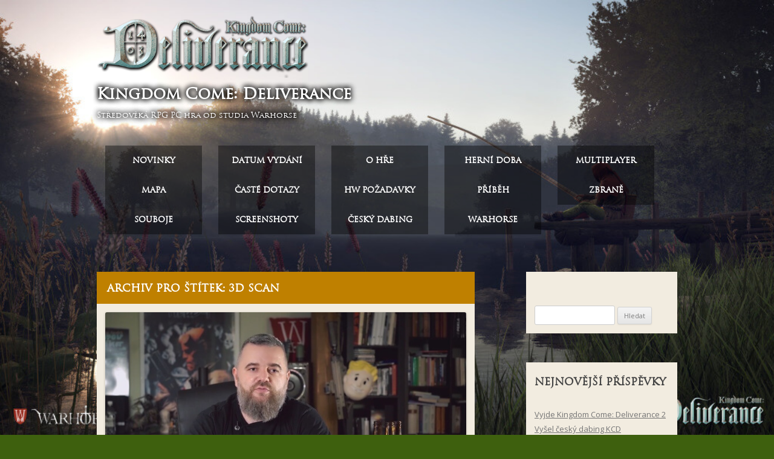

--- FILE ---
content_type: text/html; charset=UTF-8
request_url: https://kingdomcome.cz/tag/3d-scan/
body_size: 6276
content:
<!DOCTYPE html>
<!--[if IE 7]>
<html class="ie ie7" lang="cs">
<![endif]-->
<!--[if IE 8]>
<html class="ie ie8" lang="cs">
<![endif]-->
<!--[if !(IE 7) | !(IE 8)  ]><!-->
<html lang="cs">
<!--<![endif]-->
<head>
<meta charset="UTF-8" />
<meta name="viewport" content="width=device-width" />
<title>3D scan | Kingdom Come: Deliverance</title>
<link rel="profile" href="https://gmpg.org/xfn/11" />
<link rel="pingback" href="https://kingdomcome.cz/xmlrpc.php" />
<!--[if lt IE 9]>
<script src="https://kingdomcome.cz/wp-content/themes/kcd/js/html5.js" type="text/javascript"></script>
<![endif]-->
<meta name='robots' content='max-image-preview:large' />
	<style>img:is([sizes="auto" i], [sizes^="auto," i]) { contain-intrinsic-size: 3000px 1500px }</style>
	<link rel='dns-prefetch' href='//fonts.googleapis.com' />
<link rel="alternate" type="application/rss+xml" title="Kingdom Come: Deliverance &raquo; RSS zdroj" href="https://kingdomcome.cz/feed/" />
<link rel="alternate" type="application/rss+xml" title="Kingdom Come: Deliverance &raquo; RSS komentářů" href="https://kingdomcome.cz/comments/feed/" />
<link rel="alternate" type="application/rss+xml" title="Kingdom Come: Deliverance &raquo; RSS pro štítek 3D scan" href="https://kingdomcome.cz/tag/3d-scan/feed/" />
<style id='wp-emoji-styles-inline-css' type='text/css'>

	img.wp-smiley, img.emoji {
		display: inline !important;
		border: none !important;
		box-shadow: none !important;
		height: 1em !important;
		width: 1em !important;
		margin: 0 0.07em !important;
		vertical-align: -0.1em !important;
		background: none !important;
		padding: 0 !important;
	}
</style>
<link rel='stylesheet' id='wp-block-library-css' href='https://kingdomcome.cz/wp-includes/css/dist/block-library/style.min.css?ver=37b3f7d2a740e9fa5ac1c35d9ff8626c' type='text/css' media='all' />
<style id='classic-theme-styles-inline-css' type='text/css'>
/*! This file is auto-generated */
.wp-block-button__link{color:#fff;background-color:#32373c;border-radius:9999px;box-shadow:none;text-decoration:none;padding:calc(.667em + 2px) calc(1.333em + 2px);font-size:1.125em}.wp-block-file__button{background:#32373c;color:#fff;text-decoration:none}
</style>
<style id='global-styles-inline-css' type='text/css'>
:root{--wp--preset--aspect-ratio--square: 1;--wp--preset--aspect-ratio--4-3: 4/3;--wp--preset--aspect-ratio--3-4: 3/4;--wp--preset--aspect-ratio--3-2: 3/2;--wp--preset--aspect-ratio--2-3: 2/3;--wp--preset--aspect-ratio--16-9: 16/9;--wp--preset--aspect-ratio--9-16: 9/16;--wp--preset--color--black: #000000;--wp--preset--color--cyan-bluish-gray: #abb8c3;--wp--preset--color--white: #ffffff;--wp--preset--color--pale-pink: #f78da7;--wp--preset--color--vivid-red: #cf2e2e;--wp--preset--color--luminous-vivid-orange: #ff6900;--wp--preset--color--luminous-vivid-amber: #fcb900;--wp--preset--color--light-green-cyan: #7bdcb5;--wp--preset--color--vivid-green-cyan: #00d084;--wp--preset--color--pale-cyan-blue: #8ed1fc;--wp--preset--color--vivid-cyan-blue: #0693e3;--wp--preset--color--vivid-purple: #9b51e0;--wp--preset--gradient--vivid-cyan-blue-to-vivid-purple: linear-gradient(135deg,rgba(6,147,227,1) 0%,rgb(155,81,224) 100%);--wp--preset--gradient--light-green-cyan-to-vivid-green-cyan: linear-gradient(135deg,rgb(122,220,180) 0%,rgb(0,208,130) 100%);--wp--preset--gradient--luminous-vivid-amber-to-luminous-vivid-orange: linear-gradient(135deg,rgba(252,185,0,1) 0%,rgba(255,105,0,1) 100%);--wp--preset--gradient--luminous-vivid-orange-to-vivid-red: linear-gradient(135deg,rgba(255,105,0,1) 0%,rgb(207,46,46) 100%);--wp--preset--gradient--very-light-gray-to-cyan-bluish-gray: linear-gradient(135deg,rgb(238,238,238) 0%,rgb(169,184,195) 100%);--wp--preset--gradient--cool-to-warm-spectrum: linear-gradient(135deg,rgb(74,234,220) 0%,rgb(151,120,209) 20%,rgb(207,42,186) 40%,rgb(238,44,130) 60%,rgb(251,105,98) 80%,rgb(254,248,76) 100%);--wp--preset--gradient--blush-light-purple: linear-gradient(135deg,rgb(255,206,236) 0%,rgb(152,150,240) 100%);--wp--preset--gradient--blush-bordeaux: linear-gradient(135deg,rgb(254,205,165) 0%,rgb(254,45,45) 50%,rgb(107,0,62) 100%);--wp--preset--gradient--luminous-dusk: linear-gradient(135deg,rgb(255,203,112) 0%,rgb(199,81,192) 50%,rgb(65,88,208) 100%);--wp--preset--gradient--pale-ocean: linear-gradient(135deg,rgb(255,245,203) 0%,rgb(182,227,212) 50%,rgb(51,167,181) 100%);--wp--preset--gradient--electric-grass: linear-gradient(135deg,rgb(202,248,128) 0%,rgb(113,206,126) 100%);--wp--preset--gradient--midnight: linear-gradient(135deg,rgb(2,3,129) 0%,rgb(40,116,252) 100%);--wp--preset--font-size--small: 13px;--wp--preset--font-size--medium: 20px;--wp--preset--font-size--large: 36px;--wp--preset--font-size--x-large: 42px;--wp--preset--spacing--20: 0.44rem;--wp--preset--spacing--30: 0.67rem;--wp--preset--spacing--40: 1rem;--wp--preset--spacing--50: 1.5rem;--wp--preset--spacing--60: 2.25rem;--wp--preset--spacing--70: 3.38rem;--wp--preset--spacing--80: 5.06rem;--wp--preset--shadow--natural: 6px 6px 9px rgba(0, 0, 0, 0.2);--wp--preset--shadow--deep: 12px 12px 50px rgba(0, 0, 0, 0.4);--wp--preset--shadow--sharp: 6px 6px 0px rgba(0, 0, 0, 0.2);--wp--preset--shadow--outlined: 6px 6px 0px -3px rgba(255, 255, 255, 1), 6px 6px rgba(0, 0, 0, 1);--wp--preset--shadow--crisp: 6px 6px 0px rgba(0, 0, 0, 1);}:where(.is-layout-flex){gap: 0.5em;}:where(.is-layout-grid){gap: 0.5em;}body .is-layout-flex{display: flex;}.is-layout-flex{flex-wrap: wrap;align-items: center;}.is-layout-flex > :is(*, div){margin: 0;}body .is-layout-grid{display: grid;}.is-layout-grid > :is(*, div){margin: 0;}:where(.wp-block-columns.is-layout-flex){gap: 2em;}:where(.wp-block-columns.is-layout-grid){gap: 2em;}:where(.wp-block-post-template.is-layout-flex){gap: 1.25em;}:where(.wp-block-post-template.is-layout-grid){gap: 1.25em;}.has-black-color{color: var(--wp--preset--color--black) !important;}.has-cyan-bluish-gray-color{color: var(--wp--preset--color--cyan-bluish-gray) !important;}.has-white-color{color: var(--wp--preset--color--white) !important;}.has-pale-pink-color{color: var(--wp--preset--color--pale-pink) !important;}.has-vivid-red-color{color: var(--wp--preset--color--vivid-red) !important;}.has-luminous-vivid-orange-color{color: var(--wp--preset--color--luminous-vivid-orange) !important;}.has-luminous-vivid-amber-color{color: var(--wp--preset--color--luminous-vivid-amber) !important;}.has-light-green-cyan-color{color: var(--wp--preset--color--light-green-cyan) !important;}.has-vivid-green-cyan-color{color: var(--wp--preset--color--vivid-green-cyan) !important;}.has-pale-cyan-blue-color{color: var(--wp--preset--color--pale-cyan-blue) !important;}.has-vivid-cyan-blue-color{color: var(--wp--preset--color--vivid-cyan-blue) !important;}.has-vivid-purple-color{color: var(--wp--preset--color--vivid-purple) !important;}.has-black-background-color{background-color: var(--wp--preset--color--black) !important;}.has-cyan-bluish-gray-background-color{background-color: var(--wp--preset--color--cyan-bluish-gray) !important;}.has-white-background-color{background-color: var(--wp--preset--color--white) !important;}.has-pale-pink-background-color{background-color: var(--wp--preset--color--pale-pink) !important;}.has-vivid-red-background-color{background-color: var(--wp--preset--color--vivid-red) !important;}.has-luminous-vivid-orange-background-color{background-color: var(--wp--preset--color--luminous-vivid-orange) !important;}.has-luminous-vivid-amber-background-color{background-color: var(--wp--preset--color--luminous-vivid-amber) !important;}.has-light-green-cyan-background-color{background-color: var(--wp--preset--color--light-green-cyan) !important;}.has-vivid-green-cyan-background-color{background-color: var(--wp--preset--color--vivid-green-cyan) !important;}.has-pale-cyan-blue-background-color{background-color: var(--wp--preset--color--pale-cyan-blue) !important;}.has-vivid-cyan-blue-background-color{background-color: var(--wp--preset--color--vivid-cyan-blue) !important;}.has-vivid-purple-background-color{background-color: var(--wp--preset--color--vivid-purple) !important;}.has-black-border-color{border-color: var(--wp--preset--color--black) !important;}.has-cyan-bluish-gray-border-color{border-color: var(--wp--preset--color--cyan-bluish-gray) !important;}.has-white-border-color{border-color: var(--wp--preset--color--white) !important;}.has-pale-pink-border-color{border-color: var(--wp--preset--color--pale-pink) !important;}.has-vivid-red-border-color{border-color: var(--wp--preset--color--vivid-red) !important;}.has-luminous-vivid-orange-border-color{border-color: var(--wp--preset--color--luminous-vivid-orange) !important;}.has-luminous-vivid-amber-border-color{border-color: var(--wp--preset--color--luminous-vivid-amber) !important;}.has-light-green-cyan-border-color{border-color: var(--wp--preset--color--light-green-cyan) !important;}.has-vivid-green-cyan-border-color{border-color: var(--wp--preset--color--vivid-green-cyan) !important;}.has-pale-cyan-blue-border-color{border-color: var(--wp--preset--color--pale-cyan-blue) !important;}.has-vivid-cyan-blue-border-color{border-color: var(--wp--preset--color--vivid-cyan-blue) !important;}.has-vivid-purple-border-color{border-color: var(--wp--preset--color--vivid-purple) !important;}.has-vivid-cyan-blue-to-vivid-purple-gradient-background{background: var(--wp--preset--gradient--vivid-cyan-blue-to-vivid-purple) !important;}.has-light-green-cyan-to-vivid-green-cyan-gradient-background{background: var(--wp--preset--gradient--light-green-cyan-to-vivid-green-cyan) !important;}.has-luminous-vivid-amber-to-luminous-vivid-orange-gradient-background{background: var(--wp--preset--gradient--luminous-vivid-amber-to-luminous-vivid-orange) !important;}.has-luminous-vivid-orange-to-vivid-red-gradient-background{background: var(--wp--preset--gradient--luminous-vivid-orange-to-vivid-red) !important;}.has-very-light-gray-to-cyan-bluish-gray-gradient-background{background: var(--wp--preset--gradient--very-light-gray-to-cyan-bluish-gray) !important;}.has-cool-to-warm-spectrum-gradient-background{background: var(--wp--preset--gradient--cool-to-warm-spectrum) !important;}.has-blush-light-purple-gradient-background{background: var(--wp--preset--gradient--blush-light-purple) !important;}.has-blush-bordeaux-gradient-background{background: var(--wp--preset--gradient--blush-bordeaux) !important;}.has-luminous-dusk-gradient-background{background: var(--wp--preset--gradient--luminous-dusk) !important;}.has-pale-ocean-gradient-background{background: var(--wp--preset--gradient--pale-ocean) !important;}.has-electric-grass-gradient-background{background: var(--wp--preset--gradient--electric-grass) !important;}.has-midnight-gradient-background{background: var(--wp--preset--gradient--midnight) !important;}.has-small-font-size{font-size: var(--wp--preset--font-size--small) !important;}.has-medium-font-size{font-size: var(--wp--preset--font-size--medium) !important;}.has-large-font-size{font-size: var(--wp--preset--font-size--large) !important;}.has-x-large-font-size{font-size: var(--wp--preset--font-size--x-large) !important;}
:where(.wp-block-post-template.is-layout-flex){gap: 1.25em;}:where(.wp-block-post-template.is-layout-grid){gap: 1.25em;}
:where(.wp-block-columns.is-layout-flex){gap: 2em;}:where(.wp-block-columns.is-layout-grid){gap: 2em;}
:root :where(.wp-block-pullquote){font-size: 1.5em;line-height: 1.6;}
</style>
<link rel='stylesheet' id='twentytwelve-fonts-css' href='https://fonts.googleapis.com/css?family=Open+Sans:400italic,700italic,400,700|Bree+Serif&#038;subset=latin,latin-ext' type='text/css' media='all' />
<link rel='stylesheet' id='twentytwelve-style-css' href='https://kingdomcome.cz/wp-content/themes/kcd/style.css?ver=37b3f7d2a740e9fa5ac1c35d9ff8626c' type='text/css' media='all' />
<!--[if lt IE 9]>
<link rel='stylesheet' id='twentytwelve-ie-css' href='https://kingdomcome.cz/wp-content/themes/kcd/css/ie.css?ver=20121010' type='text/css' media='all' />
<![endif]-->
<script type="text/javascript" src="https://kingdomcome.cz/wp-includes/js/jquery/jquery.min.js?ver=3.7.1" id="jquery-core-js"></script>
<script type="text/javascript" src="https://kingdomcome.cz/wp-includes/js/jquery/jquery-migrate.min.js?ver=3.4.1" id="jquery-migrate-js"></script>
<link rel="https://api.w.org/" href="https://kingdomcome.cz/wp-json/" /><link rel="alternate" title="JSON" type="application/json" href="https://kingdomcome.cz/wp-json/wp/v2/tags/94" /><link rel="EditURI" type="application/rsd+xml" title="RSD" href="https://kingdomcome.cz/xmlrpc.php?rsd" />
<style type="text/css">.recentcomments a{display:inline !important;padding:0 !important;margin:0 !important;}</style></head>

<body data-rsssl=1 class="archive tag tag-3d-scan tag-94 wp-theme-kcd custom-font-enabled single-author">  
<div id="page" class="hfeed site">
	<header id="masthead" class="site-header" role="banner">
		<hgroup>
      <a class="logo" href="https://kingdomcome.cz/">
        <img src="https://kingdomcome.cz/wp-content/uploads/2014/05/kcd-logo2.png" width="350" alt="logo">
      </a>
			<h1 class="site-title"><a href="https://kingdomcome.cz/" title="Kingdom Come: Deliverance" rel="home">Kingdom Come: Deliverance</a></h1>
			<h2 class="site-description">Středověká RPG PC hra od studia Warhorse</h2>
		</hgroup>

		<nav id="site-navigation" class="main-navigation" role="navigation">
			<h3 class="menu-toggle">Menu</h3>
			<a class="assistive-text" href="#content" title="Přejít k obsahu webu">Přejít k obsahu webu</a>
			<div class="menu-prvni-menu-container"><ul id="menu-prvni-menu" class="nav-menu"><li id="menu-item-85" class="menu-item menu-item-type-custom menu-item-object-custom menu-item-home menu-item-85"><a href="https://kingdomcome.cz/">Novinky</a></li>
<li id="menu-item-426" class="menu-item menu-item-type-post_type menu-item-object-page menu-item-426"><a href="https://kingdomcome.cz/datum-vydani/">Datum vydání</a></li>
<li id="menu-item-86" class="menu-item menu-item-type-post_type menu-item-object-page menu-item-86"><a href="https://kingdomcome.cz/hra/">O hře</a></li>
<li id="menu-item-1183" class="menu-item menu-item-type-post_type menu-item-object-page menu-item-1183"><a href="https://kingdomcome.cz/herni-doba/">Herní doba</a></li>
<li id="menu-item-427" class="menu-item menu-item-type-post_type menu-item-object-page menu-item-427"><a href="https://kingdomcome.cz/multiplayer/">Multiplayer</a></li>
<li id="menu-item-1148" class="menu-item menu-item-type-post_type menu-item-object-page menu-item-1148"><a href="https://kingdomcome.cz/mapa/">Mapa</a></li>
<li id="menu-item-205" class="menu-item menu-item-type-custom menu-item-object-custom menu-item-205"><a href="https://kingdomcome.cz/casto-kladene-dotazy/">Časté dotazy</a></li>
<li id="menu-item-482" class="menu-item menu-item-type-post_type menu-item-object-page menu-item-482"><a href="https://kingdomcome.cz/hw-pozadavky/">HW požadavky</a></li>
<li id="menu-item-132" class="menu-item menu-item-type-post_type menu-item-object-page menu-item-132"><a href="https://kingdomcome.cz/pribeh/">Příběh</a></li>
<li id="menu-item-126" class="menu-item menu-item-type-post_type menu-item-object-page menu-item-126"><a href="https://kingdomcome.cz/zbrane/">Zbraně</a></li>
<li id="menu-item-144" class="menu-item menu-item-type-post_type menu-item-object-page menu-item-144"><a href="https://kingdomcome.cz/souboje/">Souboje</a></li>
<li id="menu-item-689" class="menu-item menu-item-type-post_type menu-item-object-page menu-item-689"><a href="https://kingdomcome.cz/screenshoty/">Screenshoty</a></li>
<li id="menu-item-204" class="menu-item menu-item-type-custom menu-item-object-custom menu-item-204"><a href="https://kingdomcome.cz/cestina/">Český dabing</a></li>
<li id="menu-item-87" class="menu-item menu-item-type-post_type menu-item-object-page menu-item-87"><a href="https://kingdomcome.cz/studio-warhorse/">Warhorse</a></li>
</ul></div>		</nav><!-- #site-navigation -->
    <script src="https://kingdomcome.cz/wp-content/themes/kcd/js/navigation.js" type="text/javascript"></script>

		    
	</header><!-- #masthead -->


	<div id="main" class="wrapper">

	<section id="primary" class="site-content">
		<div id="content" role="main">

					<header class="archive-header">
				<h1 class="archive-title">Archiv pro štítek: <span>3D scan</span></h1>

						</header><!-- .archive-header -->

			

	<article id="post-1429" class="post-1429 post type-post status-publish format-standard has-post-thumbnail hentry category-informace category-videa tag-3d-scan tag-beta tag-pes tag-video-update">
				<header class="entry-header">
			<img width="624" height="351" src="https://kingdomcome.cz/wp-content/uploads/2015/12/dan-vavra-624x351.jpg" class="attachment-post-thumbnail size-post-thumbnail wp-post-image" alt="" decoding="async" fetchpriority="high" srcset="https://kingdomcome.cz/wp-content/uploads/2015/12/dan-vavra-624x351.jpg 624w, https://kingdomcome.cz/wp-content/uploads/2015/12/dan-vavra-300x169.jpg 300w, https://kingdomcome.cz/wp-content/uploads/2015/12/dan-vavra-768x432.jpg 768w, https://kingdomcome.cz/wp-content/uploads/2015/12/dan-vavra-1024x576.jpg 1024w, https://kingdomcome.cz/wp-content/uploads/2015/12/dan-vavra.jpg 1920w" sizes="(max-width: 624px) 100vw, 624px" />
						<h1 class="entry-title">
				<a href="https://kingdomcome.cz/video-update-12-crime-system-hudba-beta/" rel="bookmark">Video update #12 – crime system, hudba, beta</a>
			</h1>
										<div class="comments-link">
					<a href="https://kingdomcome.cz/video-update-12-crime-system-hudba-beta/#respond"><span class="leave-reply">Napsat komentář</span></a>				</div><!-- .comments-link -->
					</header><!-- .entry-header -->

				<div class="entry-content">
			<p>Po přibližně půl roce vyšel další video update popisující poslední události ohledně Kingdom Come.</p>
<p> <a href="https://kingdomcome.cz/video-update-12-crime-system-hudba-beta/#more-1429" class="more-link">Celý příspěvek <span class="meta-nav">&rarr;</span></a></p>
   
					</div><!-- .entry-content -->
		
		<footer class="entry-meta">
			Příspěvek byl publikován <a href="https://kingdomcome.cz/video-update-12-crime-system-hudba-beta/" title="18:42" rel="bookmark"><time class="entry-date" datetime="2015-12-16T18:42:08+00:00">16.12.2015</time></a> | Rubrika: <a href="https://kingdomcome.cz/category/informace/" rel="category tag">Informace</a>, <a href="https://kingdomcome.cz/category/videa/" rel="category tag">Videa</a> | Štítky: <a href="https://kingdomcome.cz/tag/3d-scan/" rel="tag">3D scan</a>, <a href="https://kingdomcome.cz/tag/beta/" rel="tag">beta</a>, <a href="https://kingdomcome.cz/tag/pes/" rel="tag">pes</a>, <a href="https://kingdomcome.cz/tag/video-update/" rel="tag">video update</a><span class="by-author"> | Autor: <span class="author vcard"><a class="url fn n" href="https://kingdomcome.cz/author/jahoda/" title="Zobrazit všechny příspěvky, jejichž autorem je Admin" rel="author">Admin</a></span></span>.								</footer><!-- .entry-meta -->
	</article><!-- #post -->

		
		</div><!-- #content -->
	</section><!-- #primary -->


			<div id="secondary" class="widget-area" role="complementary">
<div id="fb-root"></div>
<script>(function(d, s, id) {
  var js, fjs = d.getElementsByTagName(s)[0];
  if (d.getElementById(id)) return;
  js = d.createElement(s); js.id = id;
  js.src = "//connect.facebook.net/cs_CZ/all.js#xfbml=1";
  fjs.parentNode.insertBefore(js, fjs);
}(document, 'script', 'facebook-jssdk'));</script>

<aside>
<div class="fb-like-box" data-href="https://www.facebook.com/kingdomcomecz" data-width="220" data-height="200" data-colorscheme="light" data-show-faces="true" data-header="false" data-stream="false" data-show-border="false"></div>
</aside>

			<aside id="search-2" class="widget widget_search"><form role="search" method="get" id="searchform" class="searchform" action="https://kingdomcome.cz/">
				<div>
					<label class="screen-reader-text" for="s">Vyhledávání</label>
					<input type="text" value="" name="s" id="s" />
					<input type="submit" id="searchsubmit" value="Hledat" />
				</div>
			</form></aside>
		<aside id="recent-posts-2" class="widget widget_recent_entries">
		<h3 class="widget-title">Nejnovější příspěvky</h3>
		<ul>
											<li>
					<a href="https://kingdomcome.cz/vyjde-kingdom-come-deliverance-2/">Vyjde Kingdom Come: Deliverance 2</a>
									</li>
											<li>
					<a href="https://kingdomcome.cz/vysel-cesky-dabing-kcd/">Vyšel český dabing KCD</a>
									</li>
											<li>
					<a href="https://kingdomcome.cz/5-let-od-vydani-kcd/">5 let od vydání KCD</a>
									</li>
											<li>
					<a href="https://kingdomcome.cz/vyslo-nove-dlc-a-womans-lot/">Vyšlo nové DLC: A Woman&#8217;s Lot</a>
									</li>
											<li>
					<a href="https://kingdomcome.cz/dlc-from-the-ashes/">DLC From the Ashes</a>
									</li>
					</ul>

		</aside><aside id="recent-comments-2" class="widget widget_recent_comments"><h3 class="widget-title">Nejnovější komentáře</h3><ul id="recentcomments"><li class="recentcomments"><span class="comment-author-link">Petr</span>: <a href="https://kingdomcome.cz/mapa/#comment-158798">Mapa</a></li><li class="recentcomments"><span class="comment-author-link">Václav</span>: <a href="https://kingdomcome.cz/casto-kladene-dotazy/#comment-155880">Často kladené dotazy</a></li><li class="recentcomments"><span class="comment-author-link">petr Babůrek</span>: <a href="https://kingdomcome.cz/hw-pozadavky/#comment-155713">HW požadavky</a></li><li class="recentcomments"><span class="comment-author-link">Petr Novák</span>: <a href="https://kingdomcome.cz/casto-kladene-dotazy/#comment-155624">Často kladené dotazy</a></li><li class="recentcomments"><span class="comment-author-link">martin kovalcik</span>: <a href="https://kingdomcome.cz/casto-kladene-dotazy/#comment-155353">Často kladené dotazy</a></li></ul></aside><aside id="archives-2" class="widget widget_archive"><h3 class="widget-title">Archivy</h3>
			<ul>
					<li><a href='https://kingdomcome.cz/2024/08/'>Srpen 2024</a></li>
	<li><a href='https://kingdomcome.cz/2023/02/'>Únor 2023</a></li>
	<li><a href='https://kingdomcome.cz/2019/05/'>Květen 2019</a></li>
	<li><a href='https://kingdomcome.cz/2018/07/'>Červenec 2018</a></li>
	<li><a href='https://kingdomcome.cz/2018/04/'>Duben 2018</a></li>
	<li><a href='https://kingdomcome.cz/2018/02/'>Únor 2018</a></li>
	<li><a href='https://kingdomcome.cz/2017/06/'>Červen 2017</a></li>
	<li><a href='https://kingdomcome.cz/2017/04/'>Duben 2017</a></li>
	<li><a href='https://kingdomcome.cz/2016/05/'>Květen 2016</a></li>
	<li><a href='https://kingdomcome.cz/2016/04/'>Duben 2016</a></li>
	<li><a href='https://kingdomcome.cz/2016/03/'>Březen 2016</a></li>
	<li><a href='https://kingdomcome.cz/2016/02/'>Únor 2016</a></li>
	<li><a href='https://kingdomcome.cz/2016/01/'>Leden 2016</a></li>
	<li><a href='https://kingdomcome.cz/2015/12/'>Prosinec 2015</a></li>
	<li><a href='https://kingdomcome.cz/2015/11/'>Listopad 2015</a></li>
	<li><a href='https://kingdomcome.cz/2015/10/'>Říjen 2015</a></li>
	<li><a href='https://kingdomcome.cz/2015/09/'>Září 2015</a></li>
	<li><a href='https://kingdomcome.cz/2015/08/'>Srpen 2015</a></li>
	<li><a href='https://kingdomcome.cz/2015/07/'>Červenec 2015</a></li>
	<li><a href='https://kingdomcome.cz/2015/06/'>Červen 2015</a></li>
	<li><a href='https://kingdomcome.cz/2015/05/'>Květen 2015</a></li>
	<li><a href='https://kingdomcome.cz/2015/04/'>Duben 2015</a></li>
	<li><a href='https://kingdomcome.cz/2015/03/'>Březen 2015</a></li>
	<li><a href='https://kingdomcome.cz/2015/02/'>Únor 2015</a></li>
	<li><a href='https://kingdomcome.cz/2015/01/'>Leden 2015</a></li>
	<li><a href='https://kingdomcome.cz/2014/12/'>Prosinec 2014</a></li>
	<li><a href='https://kingdomcome.cz/2014/11/'>Listopad 2014</a></li>
	<li><a href='https://kingdomcome.cz/2014/10/'>Říjen 2014</a></li>
	<li><a href='https://kingdomcome.cz/2014/09/'>Září 2014</a></li>
	<li><a href='https://kingdomcome.cz/2014/08/'>Srpen 2014</a></li>
	<li><a href='https://kingdomcome.cz/2014/07/'>Červenec 2014</a></li>
	<li><a href='https://kingdomcome.cz/2014/06/'>Červen 2014</a></li>
	<li><a href='https://kingdomcome.cz/2014/05/'>Květen 2014</a></li>
	<li><a href='https://kingdomcome.cz/2014/04/'>Duben 2014</a></li>
	<li><a href='https://kingdomcome.cz/2014/03/'>Březen 2014</a></li>
	<li><a href='https://kingdomcome.cz/2014/02/'>Únor 2014</a></li>
	<li><a href='https://kingdomcome.cz/2014/01/'>Leden 2014</a></li>
	<li><a href='https://kingdomcome.cz/2013/12/'>Prosinec 2013</a></li>
	<li><a href='https://kingdomcome.cz/2013/03/'>Březen 2013</a></li>
	<li><a href='https://kingdomcome.cz/2012/12/'>Prosinec 2012</a></li>
	<li><a href='https://kingdomcome.cz/2012/11/'>Listopad 2012</a></li>
			</ul>

			</aside><aside id="categories-2" class="widget widget_categories"><h3 class="widget-title">Rubriky</h3>
			<ul>
					<li class="cat-item cat-item-53"><a href="https://kingdomcome.cz/category/herni-prvky/">Herní prvky</a>
</li>
	<li class="cat-item cat-item-3"><a href="https://kingdomcome.cz/category/informace/">Informace</a>
</li>
	<li class="cat-item cat-item-1"><a href="https://kingdomcome.cz/category/nezarazene/">Nezařazené</a>
</li>
	<li class="cat-item cat-item-6"><a href="https://kingdomcome.cz/category/obrazky/">Obrázky</a>
</li>
	<li class="cat-item cat-item-67"><a href="https://kingdomcome.cz/category/prednasky/">Přednášky</a>
</li>
	<li class="cat-item cat-item-15"><a href="https://kingdomcome.cz/category/rozhovory/">Rozhovory</a>
</li>
	<li class="cat-item cat-item-9"><a href="https://kingdomcome.cz/category/videa/">Videa</a>
</li>
			</ul>

			</aside><aside id="meta-2" class="widget widget_meta"><h3 class="widget-title">Základní informace</h3>
		<ul>
						<li><a href="https://kingdomcome.cz/wp-login.php">Přihlásit se</a></li>
			<li><a href="https://kingdomcome.cz/feed/">Zdroj kanálů (příspěvky)</a></li>
			<li><a href="https://kingdomcome.cz/comments/feed/">Kanál komentářů</a></li>

			<li><a href="https://cs.wordpress.org/">Česká lokalizace</a></li>
		</ul>

		</aside>		</div><!-- #secondary -->
		</div><!-- #main .wrapper -->
	<footer id="colophon" role="contentinfo">
		<div class="site-info">
			2013&ndash;2014, Bohumil Jahoda
		</div><!-- .site-info -->
	</footer><!-- #colophon -->
</div><!-- #page -->

<script>
  (function(i,s,o,g,r,a,m){i['GoogleAnalyticsObject']=r;i[r]=i[r]||function(){
  (i[r].q=i[r].q||[]).push(arguments)},i[r].l=1*new Date();a=s.createElement(o),
  m=s.getElementsByTagName(o)[0];a.async=1;a.src=g;m.parentNode.insertBefore(a,m)
  })(window,document,'script','//www.google-analytics.com/analytics.js','ga');

  ga('create', 'UA-47475579-1', 'kingdomcome.cz');
  ga('send', 'pageview');

</script>
<!-- BlueBoard.cz Pocitadlo -->
<script type="text/javascript" src="//miniaplikace.blueboard.cz/counter_1.php?jid=o55xuo8cf0n6b5s1icse6hbrrkedi4"></script>
<!-- BlueBoard.cz Pocitadlo KONEC -->
    </body>
</html>

--- FILE ---
content_type: text/plain
request_url: https://www.google-analytics.com/j/collect?v=1&_v=j102&a=1897774298&t=pageview&_s=1&dl=https%3A%2F%2Fkingdomcome.cz%2Ftag%2F3d-scan%2F&ul=en-us%40posix&dt=3D%20scan%20%7C%20Kingdom%20Come%3A%20Deliverance&sr=1280x720&vp=1280x720&_u=IEBAAAABAAAAACAAI~&jid=116049797&gjid=1483279455&cid=556131374.1769019943&tid=UA-47475579-1&_gid=1031049491.1769019943&_r=1&_slc=1&z=1535439910
body_size: -450
content:
2,cG-4T4XYCSXWP